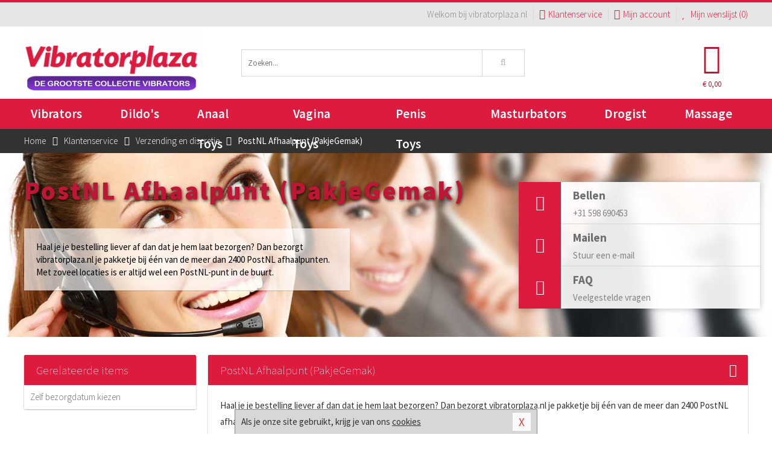

--- FILE ---
content_type: text/html; charset=UTF-8
request_url: https://www.vibratorplaza.nl/klantenservice/verzending-en-discretie/postnl-pakjegemak-afhaalpunt
body_size: 4778
content:
<!DOCTYPE html>
<html lang="nl">
<head>
<title>PostNL Afhaalpunt (PakjeGemak) - vibratorplaza.nl</title>
<meta name="viewport" content="width=device-width, initial-scale=1.0, user-scalable=no">
<meta http-equiv="X-UA-Compatible" content="IE=edge">
<meta content="IE=edge" http-equiv="X-UA-Compatible">
<meta charset="utf-8">
<meta name="format-detection" content="telephone=no">



<meta name="robots" content="noindex, follow">


















<link nonce="19fa45c5c14f76e5efe17c835247565029f844e9e8b74f8d04c0dbbc25a56baa" href="https://cdn.edc.nl/customs/css/styles_381.css" rel="stylesheet">






<meta name="author" content="vibratorplaza.nl">



<link nonce="19fa45c5c14f76e5efe17c835247565029f844e9e8b74f8d04c0dbbc25a56baa" rel="canonical" href="https://www.vibratorplaza.nl/klantenservice/verzending-en-discretie/postnl-pakjegemak-afhaalpunt">









<!-- HTML5 Shim and Respond.js IE8 support of HTML5 elements and media queries -->
<!-- WARNING: Respond.js doesn't work if you view the page via file:// -->
<!--[if lt IE 9]>
  <script  nonce="19fa45c5c14f76e5efe17c835247565029f844e9e8b74f8d04c0dbbc25a56baa" src="https://oss.maxcdn.com/libs/html5shiv/3.7.0/html5shiv.js"></script>
  <script  nonce="19fa45c5c14f76e5efe17c835247565029f844e9e8b74f8d04c0dbbc25a56baa" src="https://oss.maxcdn.com/libs/respond.js/1.3.0/respond.min.js"></script>
<![endif]-->


<style nonce="19fa45c5c14f76e5efe17c835247565029f844e9e8b74f8d04c0dbbc25a56baa">
#new_alert_overlay{
    position:fixed;
    top:0;
    right:0;
    bottom:0;
    left:0;
    content:'';
    z-index:9999;
    background-color:rgba(255,255,255,0.8);
}
.new-alert{
    position:absolute;
    top:50%;
    left:50%;
    z-index:10000;
    padding:15px;
    background-color:white;
    border:1px solid #333;
    transform:translate(-50%,-50%);
    text-align:center;
}

.new-alert button{
    margin-top:10px;
    padding:3px 13px;
    background:none;
    border:none;
    border:1px solid #B9B9B9;
    text-transform:uppercase;
}
</style>
</head>
<body>



<div class="body-blur"></div>






<div id="overall_popup_window"></div>
<div id="modal_wrapper"></div>



<div class="site-header-topbar">
<div class="container">







<div class="links-menu">
<ul>



<li class="welcome">Welkom bij vibratorplaza.nl</li>



<li><a href="https://www.vibratorplaza.nl/klantenservice" title="Klantenservice" target="_self"><i class="fa fa-comments"></i>Klantenservice</a></li>



<li><a href="https://www.vibratorplaza.nl/account" title="Mijn account"><i class="fa fa-user"></i>Mijn account</a></li>



<li class="wishlistIndicator">
<a href="https://www.vibratorplaza.nl/wenslijst" title="Mijn wenslijst">



<i id="wishlist_header_icon" class="fa fa-heart"></i>



Mijn wenslijst


(<span id="wishlist_header_count">0</span>)
</a>
</li>
</ul>
</div>






<div class="mobiele-header">


<div class="button menu">
<button id="mobile_navigation_button" type="button"><i class="fa fa-bars"></i></button>
</div>


<div class="button zoeken"><button id="mobile_search_button" type="button"><i class="fa fa-search"></i></button></div>


<div class="button wenslijst wishlistIndicator">
<a href="https://www.vibratorplaza.nl/wenslijst" id="mobile_wishlist_button"><i class="fa fa-heart"></i></a>
</div>


<div id="header_winkelwagen_mob" class="button winkelmandje">
<a href="https://www.vibratorplaza.nl/afrekenenwinkelwagen" id="mobile_shoppingcart_button"><i class="fa fa-shopping-basket"></i></a>
<span class="ww-aantal">0</span>
</div>


<div class="logo">
<a href="https://www.vibratorplaza.nl/">
<img alt="vibratorplaza.nl" class="img-responsive" src="https://cdn.edc.nl/customs/logos/mobiel/381.png" width="290" height="120">
</a>
</div>
</div>
</div>
</div>






<header id="website_header" class="site-header" onmouseleave="winkelwagenclose()">
<div class="container">



<div class="site-header-logo hidden-xs">
<a class="p-r-10" href="https://www.vibratorplaza.nl/">
<img alt="vibratorplaza.nl" class="img-responsive" src="https://cdn.edc.nl/customs/logos/shop/381.png" width="290" height="120">
</a>
</div>



<div class="site-header-zoeken">
<form id="top_search" class="header-zoeken-formulier" method="get" action="https://www.vibratorplaza.nl/zoeken.html" accept-charset="utf-8">
<input class="header-zoeken-formulier-veld" type="search" name="zoek" placeholder="Zoeken..." onblur="setTimeout(tzs3,500);" onkeyup="tzs(this.value)" onkeydown="tzs4()" autocomplete="off">
<button class="header-zoeken-formulier-knop" type="submit" value="Zoeken"><i class="fa fa-search"></i></button>
<div id="zoeksuggesties" class="hidden-xs"></div>
</form>
</div>



<div id="top_cart" class="site-header-winkelmandje hidden-xs">
<a id="shopping_cart_icon" class="winkelmandje" href="https://www.vibratorplaza.nl/afrekenenwinkelwagen" onmouseenter="winkelwagenopen()">



<div class="winkelmandje-icoon"><i class="fa fa-shopping-basket"></i></div>






<div id="shopping_cart_total" class="winkelmandje-prijs">&euro; 0,00</div>
</a></div>




<div id="top_microcart" class="hidden-xs">
<div class="wrapper">
<h2>
Winkelwagen <button type="button" class="" onclick="winkelwagenclose()"><i class="fa fa-times"></i></button>
</h2>
<div class="lege-winkelwagen">
<p>Je winkelwagen bevat nog geen producten.</p>
</div>
</div></div>
</div>
</header>



<nav id="site_navigation">
<div class="container">
<ul class="p-0">
<li class="menu-item mobile title">Winkelen <span class="close-navigation c-pointer">X</span></li>






<li class="menu-item ">
<a href="https://www.vibratorplaza.nl/sextoys/vibrators/">
Vibrators</a>


</li>
<li class="menu-item ">
<a href="https://www.vibratorplaza.nl/sextoys/dildos/">
Dildo's</a>


</li>
<li class="menu-item ">
<a href="https://www.vibratorplaza.nl/sextoys/anaal-toys">
Anaal Toys</a>


</li>
<li class="menu-item ">
<a href="https://www.vibratorplaza.nl/sextoys/vagina-toys">
Vagina Toys</a>


</li>
<li class="menu-item ">
<a href="https://www.vibratorplaza.nl/sextoys/penis-toys">
Penis Toys</a>


</li>
<li class="menu-item ">
<a href="https://www.vibratorplaza.nl/sextoys/masturbators">
Masturbators</a>


</li>
<li class="menu-item ">
<a href="https://www.vibratorplaza.nl/sextoys/drogisterij/">
Drogist</a>


</li>
<li class="menu-item ">
<a href="https://www.vibratorplaza.nl/sextoys/massage">
Massage</a>


</li>






<li class="menu-item mobile"><a href="https://www.vibratorplaza.nl/blog">Blog</a></li>
<li class="menu-item mobile title">Account</li>
<li class="menu-item mobile"><a href="https://www.vibratorplaza.nl/afrekenenwinkelwagen"><i class="fa fa-shopping-basket"></i> Winkelwagen</a></li>
<li class="menu-item mobile"><a href="https://www.vibratorplaza.nl/wenslijst"><i class="fa fa-heart"></i> Wenslijst</a></li>
<li class="menu-item mobile"><a href="https://www.vibratorplaza.nl/account"><i class="fa fa-user"></i> Mijn account</a></li>
<li class="menu-item visible-xs klantenservice">
<a href="https://www.vibratorplaza.nl/klantenservice">
<i class="fa fa-comments"></i>
<span class="hidden-xs">+31 598 690453<br></span>
<span class="subline">Klantenservice </span>
</a>
</li>
</ul>
</div>
</nav>






<nav>
<div class="breadcrumb-container dark">
<div class="container">
<div class="row">
<div class="col-xs-12 col-sm-12 col-md-12 col-lg-12">
<ul id="breadcrumb">
<li>
<a href="/">
<span>
<span>Terug naar</span>  Home</span>
</a>
</li>
<li>
<a href="/klantenservice">
<span>
<span>Terug naar</span>  Klantenservice</span>
</a>
</li>
<li>
<a href="/klantenservice/verzending-en-discretie">
<span>
<span>Terug naar</span>  Verzending en discretie</span>
</a>
</li>
</ul>

<div class="actieve-pagina">
<i class="visible-xs fa fa-caret-left"></i>
<span>
PostNL Afhaalpunt (PakjeGemak)</span>
</div>
</div>
</div>
</div>
</div>

<script  nonce="19fa45c5c14f76e5efe17c835247565029f844e9e8b74f8d04c0dbbc25a56baa" type="application/ld+json">
{
  "@context": "http://schema.org",
  "@type": "BreadcrumbList",
  "itemListElement": [
  {
    "@type": "ListItem",
    "position": 1,
    "item": {
      "@id": "/",
      "name": "Home"
    }
  },
   {
    "@type": "ListItem",
    "position": 2,
    "item": {
      "@id": "/klantenservice",
      "name": "Klantenservice"
    }
  },
   {
    "@type": "ListItem",
    "position": 3,
    "item": {
      "@id": "/klantenservice/verzending-en-discretie",
      "name": "Verzending en discretie"
    }
  },
   {
    "@type": "ListItem",
    "position": 4,
    "item": {
      "@id": "/klantenservice/verzending-en-discretie/postnl-pakjegemak-afhaalpunt",
      "name": "PostNL Afhaalpunt (PakjeGemak)"
    }
  }
   ]
}
</script>


</nav>

<section id="klantenservice" class="subpagina">






<div class="top-banner hidden-xs">

<div class="background-image">
<img src="https://cdn.edc.nl/customs/responsive1/klantenservice/header.jpg" class="" alt="" title="">
</div>


<div class="container">



<div class="banner-content">
<div class="titel">PostNL Afhaalpunt (PakjeGemak)</div>
<div class="content-blok">
<div class="beschrijving">Haal je je bestelling liever af dan dat je hem laat bezorgen? Dan bezorgt vibratorplaza.nl je pakketje bij één van de meer dan 2400 PostNL afhaalpunten. Met zoveel locaties is er altijd wel een PostNL-punt in de buurt.</div>
</div>
</div>


<div class="content">



<div class="blok-1">
<a href="tel:+31 598 690453">
<i class="fa fa-phone"></i>
<div class="titel">Bellen</div>
<p>+31 598 690453</p>
</a>
</div>



<div class="blok-2">
<a href="#contactformulier">
<i class="fa fa-envelope"></i>
<div class="titel">Mailen</div>
<p>Stuur een e-mail</p>
</a>
</div>



<div class="blok-3">
<a href="/klantenservice/klantenservice/vragen/">
<i class="fa fa-info"></i>
<div class="titel">FAQ</div>
<p>Veelgestelde vragen</p>
</a>
</div>
</div>
</div>
</div>


<div class="container p-xs-t-0 p-t-30">
<div class="row pagina">

<div class="hidden-xs col-sm-4 col-md-3 col-lg-3">
<div class="card">
<div class="card-header">
<div class="card-title">Gerelateerde items</div>
</div>
<div class="card-content">
<ul class="list striped">
<li class="item"><a href="/klantenservice/verzending-en-discretie/zelf-bezorgdatum-kiezen">Zelf bezorgdatum kiezen</a></li>
</ul>
</div>
</div>
</div>


<div class="col-xs-12 col-sm-8 col-md-9 col-lg-9">
<div class="card xs-vol">
<div class="card-header">
<div class="card-title">
PostNL Afhaalpunt (PakjeGemak)</div>
<a class="icon right" href="javascript:print()"><i class="fa fa-print"></i></a>
</div>
<div class="card-content">
<style nonce="19fa45c5c14f76e5efe17c835247565029f844e9e8b74f8d04c0dbbc25a56baa">
ol,ul{
padding      : 13px 0px 13px 13px;
padding-left : 15px;
font-size    : 15px;
font-weight  : 300;
}
ol li,
ul li{
padding-left:11px;
}
</style>
<p>Haal je je bestelling liever af dan dat je hem laat bezorgen? Dan bezorgt vibratorplaza.nl je pakketje bij één van de meer dan 2400 PostNL afhaalpunten. Met zoveel locaties is er altijd wel een PostNL-punt in de buurt.</p>

<h2>Voordelen van "PostNL afhalen"</h2>

<ul>
	<li>Afhalen van het pakketje wanneer jou het uitkomt</li>
	<li>Je kunt kiezen uit meer dan 2400 locaties in Nederland</li>
	<li>Veel afhaalpunten zijn ook 's avonds geopend</li>
	<li>Je pakketje wordt niet aangeboden aan huisgenoten</li>
	<li>Je hoeft niet meer te wachten op de postbode</li>
</ul>

<h2>Hoe werkt het?</h2>

<ul>
	<li>Kies voor de optie "afhalen bij een PostNL-afhaalpunt" onder "Afleveradres"</li>
	<li>Je voert in de zoekbox je postcode in.</li>
	<li>Op het kaartje verschijnen nu de locaties waar je je pakketje naartoe kunt laten verzenden</li>
	<li>Je krijgt van ons bericht wanneer de bestelling wordt verzonden. De volgende dag na 15:00 ligt je bestelling op de gekozen locatie klaar en kun je deze afhalen</li>
	<li>Er wordt niets verzonden naar je factuuradres (ook geen factuur)</li>
	<li>Let op! Neem een legitimatiebewijs mee naar de afhaallocatie</li>
	<li>Let op! De bewaartermijn van een pakket op een PostNL-afhaalpunt is maximaal 7 dagen.</li>
</ul>

<p>Ook wanneer PostNL het door jou bestelde pakketje twee keer niet heeft kunnen bezorgen, kun je je pakketje afhalen op het dichtstbijzijnde PostNL-kantoor. Je ontvangt van de postbode een afhaalbrief met daarop de informatie waar en wanneer je het pakketje kunt afhalen.</p>

<p><img alt="PakjeGemak" src="https://cdn.edc-internet.nl/customs/klantenservice/inhoud/postnl-ophalen.png" style="width: 585px; height: 244px;" /></p>

<h2>Afhalen bij Albert Heijn, Jumbo of Primera</h2>

<p>Veel van de PostNL-afhaalpunten zijn gevestigd in supermarkten of winkels, zoals bijv. Albert Heijn, Primera, Gamma, Karwei, Bruna of Jumbo. Zo kun je je pakketje afhalen terwijl je boodschappen doet.</p>
</div>
</div>
</div>
</div>
</div>
</div>
</section><footer id="site_footer">






<div class="footer-info">
<div class="container">
<div class="row">
<div class="col-xs-12 col-sm-3 col-md-3 col-lg-3">
<div class="title">vibratorplaza.nl</div>
<ul>
<li><a href="https://www.vibratorplaza.nl/klantenservice/over-ons/bedrijfsgegevens/">Bedrijfsgegevens</a></li>
<li><a href="http://blog.vibratorplaza.nl/" target="_blank">Blog</a></li>
<li><a href="https://www.vibratorplaza.nl/links">Links</a></li>
<li><a href="https://www.vibratorplaza.nl/merken">Merken</a></li>
</ul>
</div>
<div class="col-xs-12 col-sm-3 col-md-3 col-lg-3">
<div class="title">Service</div>
<ul>
<li><a href="https://www.vibratorplaza.nl/klantenservice/betaalmethoden/">Betaalmethoden</a></li>
<li><a href="https://www.vibratorplaza.nl/klantenservice/veiligheid-en-privacy/">Veiligheid en privacy</a></li>
<li><a href="https://www.vibratorplaza.nl/klantenservice/verzending-en-discretie/">Verzending en discretie</a></li>
<li><a href="https://www.vibratorplaza.nl/klantenservice/ruilen-en-retouren/">Ruilen en retourneren</a></li>
</ul>
</div>
<div class="col-xs-12 col-sm-3 col-md-3 col-lg-3">
<div class="title">Hulp nodig?</div>
<ul>
<li><a href="https://www.vibratorplaza.nl/klantenservice">Contact</a></li>
<li><a href="javascript:javascript:getmaattabel();">Maattabel</a></li>
<li><a href="https://www.vibratorplaza.nl/info">Infocenter</a></li>
<li><a href="https://www.vibratorplaza.nl/klantenservice/klantenservice/vragen/">FAQ</a></li>
</ul>
</div>
<div class="col-xs-12 col-sm-3 col-md-3 col-lg-3">
<div class="title">&nbsp;</div>
<ul>
<li><a href="https://www.vibratorplaza.nl/klantenservice/veiligheid-en-privacy/cookies/">Cookies</a></li>
<li><a href="https://www.vibratorplaza.nl/vieworder.html">Orderstatus</a></li>
<li><a href="https://www.vibratorplaza.nl/sitemap">Sitemap</a></li>
</ul>
</div>
</div>
</div></div>






<div class="footer-service">
<div class="container">
<div class="row">
<div class="col-xs-12 col-sm-6 col-md-6 col-lg-6">
<div class="afhaal m-b-15">
<div class="title">Klantenservice</div>
<div class="clearfix">
<div class="foto">
<img alt="Afhaallocatie" src="https://cdn.edc.nl/customs/responsive1/footer/footer-locatie-foto.png" width="150" height="150">
</div>

<div class="info">
<div>Phoenixweg 6</div>
<div>9641KS Veendam</div>
<div>Nederland</div>



<div><a href="tel:0598690453"><img alt="" width="18" height="11" src="https://cdn.edc.nl/consument/vlaggen/1.gif"> 0598 690 453</a></div>
<div><a href="tel:038081140"><img alt="" width="18" height="11" src="https://cdn.edc.nl/consument/vlaggen/2.gif"> 03 808 1140</a></div>

<div><a href="https://www.vibratorplaza.nl/klantenservice#contactformulier"> servicedesk&#64;edc.nl </a></div>
</div>
</div>
</div>
</div>



<div class="col-xs-12 col-sm-6 col-md-6 col-lg-6">
</div>
</div>
</div></div>






<div class="footer-logos">
<div class="container">
<div class="row">
<div class="col-xs-12">
<div class="betaalmogelijkheden">



<div class="mogelijkheid ideal"></div>
<div class="mogelijkheid mastercard"></div>
<div class="mogelijkheid visa"></div>
<div class="mogelijkheid paypal"></div>
<div class="mogelijkheid postnl"></div>
<div class="mogelijkheid dhl"></div>
</div>
</div>
</div>
</div></div>






<div class="footer-copyright">
<div class="container">
<div class="row">
<div class="col-xs-12 col-sm-12 col-md-12 col-lg-12">


<ul class="copyright-urls">
<li><a href="https://www.vibratorplaza.nl/klantenservice/veiligheid-en-privacy/algemene-voorwaarden/">Algemene voorwaarden</a></li>
<li><a href="https://www.vibratorplaza.nl/klantenservice/veiligheid-en-privacy/disclaimer/">Disclaimer</a></li>
<li><a href="https://www.vibratorplaza.nl/klantenservice">Contact</a></li>
<li><a href="https://www.vibratorplaza.nl/reviews">Klantbeoordelingen</a></li>
</ul>


<div class="copyright">
&copy; 2026 <span>vibratorplaza.nl</span>
</div>


</div>
</div>
</div></div>
</footer>






<div id="cookieBar" class="cookie-bar">
<button id="closeCookieBar" type="button">X</button>

Als je onze site gebruikt, krijg je van ons 
<a href="https://www.vibratorplaza.nl/klantenservice/veiligheid-en-privacy/cookies/" title="cookies" target="_self">cookies</a>
</div>

















<script  nonce="19fa45c5c14f76e5efe17c835247565029f844e9e8b74f8d04c0dbbc25a56baa" type="text/javascript" src="https://cdn.edc.nl/js/jQuery/jquery.js"></script>




<script  nonce="19fa45c5c14f76e5efe17c835247565029f844e9e8b74f8d04c0dbbc25a56baa" type="text/javascript" src="/js/381/script.js?v=2425"></script>


<script  nonce="19fa45c5c14f76e5efe17c835247565029f844e9e8b74f8d04c0dbbc25a56baa">

</script>





<script  nonce="19fa45c5c14f76e5efe17c835247565029f844e9e8b74f8d04c0dbbc25a56baa" type="text/javascript">

  function isMobile() {
    const toMatch = [/Android/i, /webOS/i, /iPhone/i, /iPad/i, /iPod/i, /BlackBerry/i, /Windows Phone/i];
    return toMatch.some((toMatchItem) => {
      return navigator.userAgent.match(toMatchItem);
    });
  }
</script>

</body>
</html>